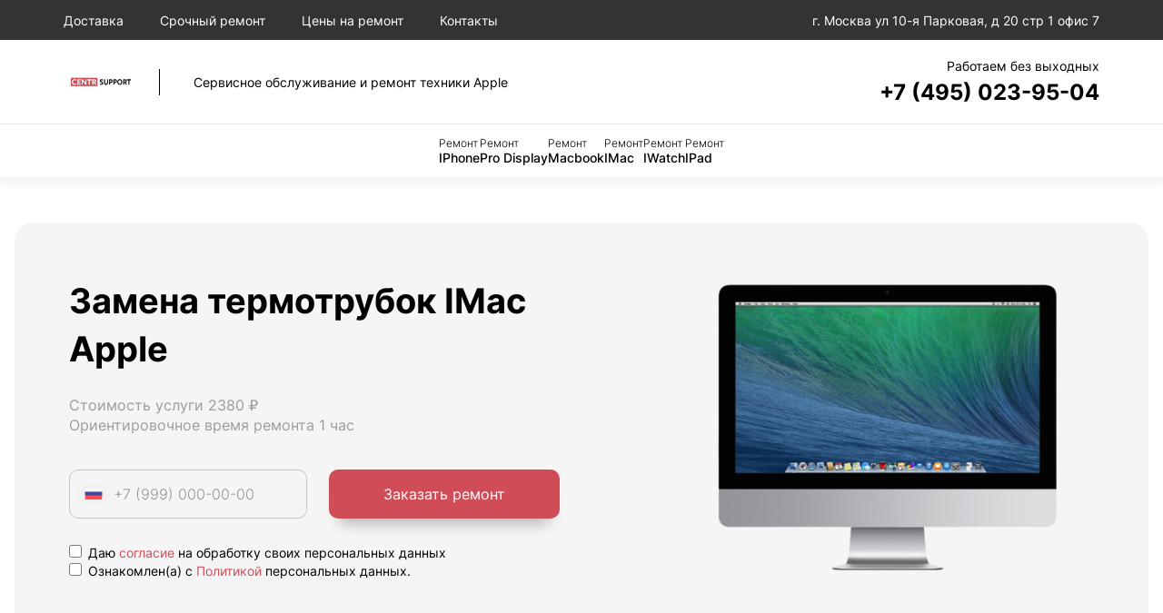

--- FILE ---
content_type: text/html; charset=UTF-8
request_url: https://iplus-support.com/imac/zamena-termotrubok/
body_size: 8298
content:
<!DOCTYPE html>
<html lang="ru-RU">
<html prefix="og: http://ogp.me/ns#">
<head>
    <meta charset="UTF-8">
            <meta name="googlebot" content="index, follow"/>
        <meta name="yandex" content="index, follow"/>
    
    <meta name="yandex-verification" content="">
    
            <!-- Yandex.Metrika counter -->
<script type="text/javascript">
    (function(m,e,t,r,i,k,a){
        m[i]=m[i]||function(){(m[i].a=m[i].a||[]).push(arguments)};
        m[i].l=1*new Date();
        for (var j = 0; j < document.scripts.length; j++) {if (document.scripts[j].src === r) { return; }}
        k=e.createElement(t),a=e.getElementsByTagName(t)[0],k.async=1,k.src=r,a.parentNode.insertBefore(k,a)
    })(window, document,'script','https://mc.yandex.ru/metrika/tag.js?id=104663329', 'ym');

    ym(104663329, 'init', {ssr:true, webvisor:true, clickmap:true, ecommerce:"dataLayer", accurateTrackBounce:true, trackLinks:true});
</script>
<noscript><div><img src="https://mc.yandex.ru/watch/104663329" style="position:absolute; left:-9999px;" alt="" /></div></noscript>
<!-- /Yandex.Metrika counter -->
        <meta name="viewport" content="width=device-width, initial-scale=1.0">
    <meta http-equiv="X-UA-Compatible" content="IE=edge">
    <meta name="msapplication-TileColor" content="#da532c">
    <title>Замена термотрубок IMac Apple в Москве: сервисный центр Эпл</title>


            <link rel="stylesheet" href="/build/app.7666c1ca.css">
    

                                
                    <link rel="stylesheet"
                  href="/templates/styles/brands/apple.css">
            

    <script src="/build/runtime.f3e5eca5.js" defer></script><script src="/build/9.20a16804.js" defer></script><script src="/build/app.4ea32aa4.js" defer></script>
    <script type="application/ld+json">
        {
          "@context": "https://schema.org",
          "@type": "BreadcrumbList",
          "itemListElement": [{
            "@type": "ListItem",
            "position": 1,
            "name": "Сервисный центр Apple",
        "item": "https://iplus-support.com/"
        },
        {
        "@type": "ListItem",
        "position": 2,
            "name": "Ремонт IMac"
        },
        {
        "@type": "ListItem",
        "position": 3,
        "name": "Замена термотрубок"
        }
      ]
    }

    </script>

           <meta name = "description" content = "Замена термотрубок IMac Apple в Москве. Специализированное оборудование. Выезд мастера/курьера бесплатно. Надежный сервис. Звоните нам прямо сейчас и оставляйте заявку на ремонт своей техники!">

    <meta property="og:type" content="website">
    <meta property="og:site_name" content="Замена термотрубок IMac Apple в Москве: сервисный центр Эпл">
    <meta property="og:url" content="https://iplus-support.com/imac/zamena-termotrubok/">
    <meta property="og:locale" content="ru">

    <meta property="og:image" content="https://iplus-support.com/templates/img/open_graph/sc25.png">    <meta property="og:image" content="https://iplus-support.com/templates/img/standart_logo/logo.svg">

    <meta property="og:image:width" content="1200"/>
    <meta property="og:image:height" content="630"/>
    <meta property="og:title" content="Замена термотрубок IMac Apple в Москве: сервисный центр Эпл">
    <meta property="og:description" content="Замена термотрубок IMac Apple в Москве. Специализированное оборудование. Выезд мастера/курьера бесплатно. Надежный сервис. Звоните нам прямо сейчас и оставляйте заявку на ремонт своей техники!">

    <link rel="canonical" href="https://iplus-support.com/imac/zamena-termotrubok/"/>
    <link rel="stylesheet" href="https://cdnjs.cloudflare.com/ajax/libs/Swiper/11.0.5/swiper-bundle.min.css" integrity="sha512-rd0qOHVMOcez6pLWPVFIv7EfSdGKLt+eafXh4RO/12Fgr41hDQxfGvoi1Vy55QIVcQEujUE1LQrATCLl2Fs+ag==" crossorigin="anonymous" referrerpolicy="no-referrer" />
</head>
<body>

<main class="main">
    <header>

    <div class="header-top">
        <ul class="menu-top">
            <li class="menu-top__item"><a href="/dostavka/">Доставка</a></li>
            <li class="menu-top__item"><a href="/srochnyj-remont/">Срочный ремонт</a></li>
            <li class="menu-top__item"><a href="/ceny-na-remont/">Цены на ремонт</a></li>
            <li class="menu-top__item"><a href="/kontakty/">Контакты</a></li>
            <li class="menu-top__item has-submenu menu-top__mobile">
                <a href="">Мы ремонтируем</a>
                <ul class="submenu">
                                                                        <li class="submenu__item"><a href="/iphone/">
                            IPhone</a></li>
                                                                                                <li class="submenu__item"><a href="/pro-display/">
                            Pro Display</a></li>
                                                                                                <li class="submenu__item"><a href="/macbook/">
                            Macbook</a></li>
                                                                                                <li class="submenu__item"><a href="/imac/">
                            IMac</a></li>
                                                                                                <li class="submenu__item"><a href="/iwatch/">
                            IWatch</a></li>
                                                                                                <li class="submenu__item"><a href="/ipad/">
                            IPad</a></li>
                                                            </ul>
            </li>
        </ul>
        <div class="header-address">
            <svg><use href="/templates/images/icon/icons.svg" /></svg>
            <span>г. Москва ул 10-я Парковая, д 20 стр 1 офис 7</span>
        </div>
    </div>
    <div class="header-middle">

        <a href="/" class="logo">
                            <img src="/templates/img/standart_logo/color_logo.png" alt="Логотип" class="logo__image">
                        <span class="logo__title">Сервисное обслуживание и ремонт техники Apple</span>
        </a>
        
        <div class="header-phone">
            <div class="header-phone__time">Работаем без выходных</div>
            <a href="tel:74950239504" class="header-phone__tel">+7 (495) 023-95-04</a>
        </div>
        <button type="button" class="menu-toggle">Меню</button>
    </div>
    <nav class="header-bottom">
        <ul class="menu">
                                                <li class="menu__item"><a href="/iphone/">
                    <span>Ремонт</span> IPhone</a></li>
                                                                <li class="menu__item"><a href="/pro-display/">
                    <span>Ремонт</span> Pro Display</a></li>
                                                                <li class="menu__item"><a href="/macbook/">
                    <span>Ремонт</span> Macbook</a></li>
                                                                <li class="menu__item"><a href="/imac/">
                    <span>Ремонт</span> IMac</a></li>
                                                                <li class="menu__item"><a href="/iwatch/">
                    <span>Ремонт</span> IWatch</a></li>
                                                                <li class="menu__item"><a href="/ipad/">
                    <span>Ремонт</span> IPad</a></li>
                            
        </ul>
    </nav>
</header>

    <section class="showcase">
                <div class="showcase__wrap">
                    <div class="showcase__description">
                        <h1>Замена термотрубок IMac Apple</h1>
                        <div class="showcase__text">
                            <p>Стоимость услуги 2380 ₽</p>
                            <p>Ориентировочное время ремонта 1 час </p>
                        </div>
                        <form class="showcase__form js-form">
                            <label class="showcase__input">
                                <img src="/templates/img/icon/icons.svg" alt="">
                                <input required type="text" name="phone" class="inputbox inputbox-phone" placeholder="+7 (999) 000-00-00">
                            </label>
                            <div style="display: none;">
                                <input type="text" name="fake_field" value="">
                            </div>
                            <input type="hidden" name="form_token" value="c8e701e7.R3BsDbKkAy2Mk-4YpRXLcMjg-EosoQ-s4LrD8w4JyqA.L0NbXN-USxi_0adRwH2zBL2uoTgemVrq0diJsFY6muQJJVRd2JJQf_vj3g">
                            <button type="submit" class="btn">Заказать ремонт</button>

                        </form>
                        <div class="checkbox-group">
    <label class="checkbox-container" style="display: block;">
        <input type="checkbox" required name='personal_data_consent'>
        Даю <a href="/info/politics/">согласие</a> на обработку своих персональных данных
        <span class="checkmark"></span>
    </label>

    <label class="checkbox-container" style="display: block;">
        <input type="checkbox" required name='privacy_policy'>
        Ознакомлен(а) с <a href="/templates/documents/politics.pdf">Политикой</a> персональных данных.
        <span class='checkmark'></span>
    </label>
</div>

    

                    </div>
                    <picture class="showcase__image">
                        <source srcset="/templates/images/apple/monoblock.png" media="(min-width: 901px)" />
                        <source srcset="/templates/images/apple/monoblock.png" />
                        <img src="/templates/images/apple/monoblock.png" alt="">
                    </picture>
                </div>
            </section>

            <section class="information">
                <div class="information__description">
                    <p><p class="MsoNormal">Если ваша техника перестала нормально функционировать и вам требуется Замена термотрубок IMac Apple, мы обязательно справимся с этой задачей. Любое физическое повреждение или программный сбой техники, будут устранены нашими экспертными специалистами за минимальное время и демократичный прайс.</P></p>
                    <h2>Профессиональный ремонт</h2>
                    <p><p class="MsoNormal">В нашей сервисной организации работают исключительно компетентные специалисты, у которых есть большой опыт обслуживания IMac Apple. Каждый сотрудник регулярно повышает свою квалификацию и имеет соответствующий сертификат. Поэтому, если вашему устройству требуется Замена термотрубок, то не возникнет никаких сложностей. На все исполненные работы выписываем гарантийную квитанцию от 3-х месяцев. Мы стремимся к отличному результату и стараемся внимательно относится к каждому клиенту. Вы можете быть уверены, что сделали верный выбор сервисной компании.</P></p>
                    <h2><p class="MsoNormal">Замена термотрубок IMac: цена услуги</p></h2>
                    <p><p class="MsoNormal">Примерная стоимость этой услуги составляет <span>2380 рублей</span>. Ниже вы увидите перечень прочих работ, осуществляемых нашими техниками для обслуживания IMac Apple. Окончательная стоимость зависит от трудности поломки, модели устройства и стоимости необходимой запчасти.</P></p>

                    <form class="search">
                        <input type="text" class="inputbox inputSearch" placeholder="Поиск">
                    </form>

                    <table class="price-table">
                        <thead>
                            <tr>
                                <th>Услуга</th>
                                <th>Цена</th>
                                <th>Время</th>
                                <th class="hide-m"></th>
                            </tr>
                        </thead>
                        <tbody>
                                                                                                <tr data-type="form" class="table-item">
                                        <td>Диагностика</td>
                                        <td class="nowrap">0 ₽</td>
                                        <td class="light nowrap">15 минут </td>
                                        <td class="hide-m">
                                            <button  class="btn btn--grey btn--small">Заказать</button>
                                        </td>
                                    </tr>
                                                                                                                                <tr data-type="form" class="table-item">
                                        <td>Замена кнопки включения</td>
                                        <td class="nowrap">1 950 ₽</td>
                                        <td class="light nowrap">1 час </td>
                                        <td class="hide-m">
                                            <button  class="btn btn--grey btn--small">Заказать</button>
                                        </td>
                                    </tr>
                                                                                                                                <tr data-type="form" class="table-item">
                                        <td>Замена микрофона</td>
                                        <td class="nowrap">1 000 ₽</td>
                                        <td class="light nowrap">1 час </td>
                                        <td class="hide-m">
                                            <button  class="btn btn--grey btn--small">Заказать</button>
                                        </td>
                                    </tr>
                                                                                                                                <tr data-type="form" class="table-item">
                                        <td>Замена термопасты</td>
                                        <td class="nowrap">2 200 ₽</td>
                                        <td class="light nowrap">1 час </td>
                                        <td class="hide-m">
                                            <button  class="btn btn--grey btn--small">Заказать</button>
                                        </td>
                                    </tr>
                                                                                                                                <tr data-type="form" class="table-item">
                                        <td>Замена камеры</td>
                                        <td class="nowrap">900 ₽</td>
                                        <td class="light nowrap">1 час </td>
                                        <td class="hide-m">
                                            <button  class="btn btn--grey btn--small">Заказать</button>
                                        </td>
                                    </tr>
                                                                                                                                <tr data-type="form" class="table-item">
                                        <td>Замена HDD</td>
                                        <td class="nowrap">500 ₽</td>
                                        <td class="light nowrap">1 час </td>
                                        <td class="hide-m">
                                            <button  class="btn btn--grey btn--small">Заказать</button>
                                        </td>
                                    </tr>
                                                                                                                                <tr data-type="form" class="table-item">
                                        <td>Замена блока питания</td>
                                        <td class="nowrap">600 ₽</td>
                                        <td class="light nowrap">1 час </td>
                                        <td class="hide-m">
                                            <button  class="btn btn--grey btn--small">Заказать</button>
                                        </td>
                                    </tr>
                                                                                                                                <tr data-type="form" class="table-item">
                                        <td>Замена материнской платы</td>
                                        <td class="nowrap">1 000 ₽</td>
                                        <td class="light nowrap">1 час </td>
                                        <td class="hide-m">
                                            <button  class="btn btn--grey btn--small">Заказать</button>
                                        </td>
                                    </tr>
                                                                                                                                <tr data-type="form" class="table-item">
                                        <td>Замена модуля Wi-Fi</td>
                                        <td class="nowrap">800 ₽</td>
                                        <td class="light nowrap">1 час </td>
                                        <td class="hide-m">
                                            <button  class="btn btn--grey btn--small">Заказать</button>
                                        </td>
                                    </tr>
                                                                                                                                <tr data-type="form" class="table-item">
                                        <td>Замена процессора</td>
                                        <td class="nowrap">500 ₽</td>
                                        <td class="light nowrap">1 час </td>
                                        <td class="hide-m">
                                            <button  class="btn btn--grey btn--small">Заказать</button>
                                        </td>
                                    </tr>
                                                                                                                                <tr data-type="form" class="table-item">
                                        <td>Замена оперативной памяти</td>
                                        <td class="nowrap">500 ₽</td>
                                        <td class="light nowrap">1 час </td>
                                        <td class="hide-m">
                                            <button  class="btn btn--grey btn--small">Заказать</button>
                                        </td>
                                    </tr>
                                                                                                                                <tr data-type="form" class="table-item">
                                        <td>Замена северного моста</td>
                                        <td class="nowrap">2 100 ₽</td>
                                        <td class="light nowrap">1 час </td>
                                        <td class="hide-m">
                                            <button  class="btn btn--grey btn--small">Заказать</button>
                                        </td>
                                    </tr>
                                                                                                                                <tr data-type="form" class="table-item">
                                        <td>Прошивка BIOS</td>
                                        <td class="nowrap">800 ₽</td>
                                        <td class="light nowrap">1 час </td>
                                        <td class="hide-m">
                                            <button  class="btn btn--grey btn--small">Заказать</button>
                                        </td>
                                    </tr>
                                                                                                                                <tr data-type="form" class="table-item">
                                        <td>Ремонт разъема</td>
                                        <td class="nowrap">800 ₽</td>
                                        <td class="light nowrap">1 час </td>
                                        <td class="hide-m">
                                            <button  class="btn btn--grey btn--small">Заказать</button>
                                        </td>
                                    </tr>
                                                                                                                                <tr data-type="form" class="table-item">
                                        <td>Ремонт цепи питания</td>
                                        <td class="nowrap">2 800 ₽</td>
                                        <td class="light nowrap">1 час </td>
                                        <td class="hide-m">
                                            <button  class="btn btn--grey btn--small">Заказать</button>
                                        </td>
                                    </tr>
                                                                                                                                <tr data-type="form" class="table-item">
                                        <td>Установка операционной системы</td>
                                        <td class="nowrap">1 500 ₽</td>
                                        <td class="light nowrap">1 час </td>
                                        <td class="hide-m">
                                            <button  class="btn btn--grey btn--small">Заказать</button>
                                        </td>
                                    </tr>
                                                                                                                                <tr data-type="form" class="table-item">
                                        <td>Замена южного моста</td>
                                        <td class="nowrap">2 100 ₽</td>
                                        <td class="light nowrap">1 час </td>
                                        <td class="hide-m">
                                            <button  class="btn btn--grey btn--small">Заказать</button>
                                        </td>
                                    </tr>
                                                                                                                                <tr data-type="form" class="table-item">
                                        <td>Замена матрицы</td>
                                        <td class="nowrap">1 000 ₽</td>
                                        <td class="light nowrap">1 час </td>
                                        <td class="hide-m">
                                            <button  class="btn btn--grey btn--small">Заказать</button>
                                        </td>
                                    </tr>
                                                                                                                                <tr data-type="form" class="table-item">
                                        <td>Замена DVI порта</td>
                                        <td class="nowrap">2 200 ₽</td>
                                        <td class="light nowrap">1 час </td>
                                        <td class="hide-m">
                                            <button  class="btn btn--grey btn--small">Заказать</button>
                                        </td>
                                    </tr>
                                                                                                                                <tr data-type="form" class="table-item">
                                        <td>Замена Ethernet порта</td>
                                        <td class="nowrap">2 200 ₽</td>
                                        <td class="light nowrap">1 час </td>
                                        <td class="hide-m">
                                            <button  class="btn btn--grey btn--small">Заказать</button>
                                        </td>
                                    </tr>
                                                                                                                                <tr data-type="form" class="table-item">
                                        <td>Замена SSD</td>
                                        <td class="nowrap">500 ₽</td>
                                        <td class="light nowrap">1 час </td>
                                        <td class="hide-m">
                                            <button  class="btn btn--grey btn--small">Заказать</button>
                                        </td>
                                    </tr>
                                                                                                                                <tr data-type="form" class="table-item">
                                        <td>Замена HDMI порта</td>
                                        <td class="nowrap">2 300 ₽</td>
                                        <td class="light nowrap">1 час </td>
                                        <td class="hide-m">
                                            <button  class="btn btn--grey btn--small">Заказать</button>
                                        </td>
                                    </tr>
                                                                                                                                <tr data-type="form" class="table-item">
                                        <td>Замена S-Video порта</td>
                                        <td class="nowrap">2 200 ₽</td>
                                        <td class="light nowrap">1 час </td>
                                        <td class="hide-m">
                                            <button  class="btn btn--grey btn--small">Заказать</button>
                                        </td>
                                    </tr>
                                                                                                                                <tr data-type="form" class="table-item">
                                        <td>Замена USB порта</td>
                                        <td class="nowrap">2 200 ₽</td>
                                        <td class="light nowrap">1 час </td>
                                        <td class="hide-m">
                                            <button  class="btn btn--grey btn--small">Заказать</button>
                                        </td>
                                    </tr>
                                                                                                                                <tr data-type="form" class="table-item">
                                        <td>Замена VGA порта</td>
                                        <td class="nowrap">2 200 ₽</td>
                                        <td class="light nowrap">1 час </td>
                                        <td class="hide-m">
                                            <button  class="btn btn--grey btn--small">Заказать</button>
                                        </td>
                                    </tr>
                                                                                                                                <tr data-type="form" class="table-item">
                                        <td>Замена аудиоразъема</td>
                                        <td class="nowrap">2 250 ₽</td>
                                        <td class="light nowrap">1 час </td>
                                        <td class="hide-m">
                                            <button  class="btn btn--grey btn--small">Заказать</button>
                                        </td>
                                    </tr>
                                                                                                                                <tr data-type="form" class="table-item">
                                        <td>Замена вентилятора жесткого диска</td>
                                        <td class="nowrap">1 200 ₽</td>
                                        <td class="light nowrap">1 час </td>
                                        <td class="hide-m">
                                            <button  class="btn btn--grey btn--small">Заказать</button>
                                        </td>
                                    </tr>
                                                                                                                                <tr data-type="form" class="table-item">
                                        <td>Замена видеоадаптера</td>
                                        <td class="nowrap">2 200 ₽</td>
                                        <td class="light nowrap">1 час </td>
                                        <td class="hide-m">
                                            <button  class="btn btn--grey btn--small">Заказать</button>
                                        </td>
                                    </tr>
                                                                                                                                <tr data-type="form" class="table-item">
                                        <td>Замена звуковой карты</td>
                                        <td class="nowrap">800 ₽</td>
                                        <td class="light nowrap">1 час </td>
                                        <td class="hide-m">
                                            <button  class="btn btn--grey btn--small">Заказать</button>
                                        </td>
                                    </tr>
                                                                                                                                <tr data-type="form" class="table-item">
                                        <td>Замена контроллера заряда</td>
                                        <td class="nowrap">1 200 ₽</td>
                                        <td class="light nowrap">1 час </td>
                                        <td class="hide-m">
                                            <button  class="btn btn--grey btn--small">Заказать</button>
                                        </td>
                                    </tr>
                                                                                                                                <tr data-type="form" class="table-item">
                                        <td>Замена платы Bluetooth</td>
                                        <td class="nowrap">4 020 ₽</td>
                                        <td class="light nowrap">1 час </td>
                                        <td class="hide-m">
                                            <button  class="btn btn--grey btn--small">Заказать</button>
                                        </td>
                                    </tr>
                                                                                                                                <tr data-type="form" class="table-item">
                                        <td>Замена подсветки матрицы</td>
                                        <td class="nowrap">4 350 ₽</td>
                                        <td class="light nowrap">1 час </td>
                                        <td class="hide-m">
                                            <button  class="btn btn--grey btn--small">Заказать</button>
                                        </td>
                                    </tr>
                                                                                                                                <tr data-type="form" class="table-item">
                                        <td>Замена разъема зарядки</td>
                                        <td class="nowrap">2 350 ₽</td>
                                        <td class="light nowrap">1 час </td>
                                        <td class="hide-m">
                                            <button  class="btn btn--grey btn--small">Заказать</button>
                                        </td>
                                    </tr>
                                                                                                                                                                                            <tr data-type="form" class="table-item">
                                        <td>Замена шлейфа звуковой карты</td>
                                        <td class="nowrap">3 870 ₽</td>
                                        <td class="light nowrap">1 час </td>
                                        <td class="hide-m">
                                            <button  class="btn btn--grey btn--small">Заказать</button>
                                        </td>
                                    </tr>
                                                                                                                                <tr data-type="form" class="table-item">
                                        <td>Замена шлейфа матрицы</td>
                                        <td class="nowrap">1 100 ₽</td>
                                        <td class="light nowrap">1 час </td>
                                        <td class="hide-m">
                                            <button  class="btn btn--grey btn--small">Заказать</button>
                                        </td>
                                    </tr>
                                                                                                                                <tr data-type="form" class="table-item">
                                        <td>Установка программного обеспечения</td>
                                        <td class="nowrap">1 500 ₽</td>
                                        <td class="light nowrap">1 час </td>
                                        <td class="hide-m">
                                            <button  class="btn btn--grey btn--small">Заказать</button>
                                        </td>
                                    </tr>
                                                                                    </tbody>
                    </table>

                    
                    <div class="catalog-back">
                        <p><a href="/imac/#price-services">Вернуться</a> к списку всех услуг</p>
                    </div>
                    <!-- /.catalog-back -->

                    <p><p>Вы в удобное для вас время можете получить более обстоятельные сведения<span>&nbsp; </span>о затратах на восстановление вашего устройства, позвонив нашему менеджеру на горячую линию. Вы также<span>&nbsp; </span>имеете возможность оформить заявку или задать интересующий вопрос нашему инженеру.<Br></p></p>
                </div>
                
                <div class="information__form">
    <div class="infoblock infoblock--1">
        <h3>Бесплатно!</h3>
        <p>Консультация</p>
        <p>Выезд мастера</p>
        <p>Диагностика</p>
    </div>
    <div class="infoblock infoblock--2">
        <p>Мастера нашего сервис центра ремонтируют большую часть технических неисправностей в течение 30 минут.</p>
    </div>
    <div class="experblock">
        <h3>Спросите эксперта</h3>
        <p>Оставьте ваш номер и в течение 5 минут вам перезвонит эксперт Apple</p>
        <button class="btn btn--white" data-type="form">Задать вопрос</button>
    </div>
</div>

            </section>

            <section class="callblock">
    <div class="callblock__wrap">
        <div class="callblock__description">
            <h2 class="h1">Не хватает времени заниматься восстановлением техники?</h2>
            <div class="callblock__text">Наши специалисты готовы проинформировать вас и дать исчерпывающие ответы на все вопросы заданные по телефону горячей линии</div>
            <button type="button" class="btn" data-type="form">Получить консультацию</button>
        </div>
        <div class="callblock__image">
            <img src="/templates/img/callblock-image.png" alt="">
        </div>
    </div>
</section>
    <section class="how">
        <h2>Как мы работаем?</h2>
<div class="how-list">
    <div class="how-item">
        <div class="how-item__icon">
            <img src="/templates/img/icon/icon-5.svg" alt="">
        </div>
        <div class="how-item__title">Шаг 1: Доставка</div>
        <div class="how-item__text">Ваше устройство передается в ремонтную мастерскую удобным для вас способом.</div>
    </div>
    <div class="how-item">
        <div class="how-item__icon">
            <img src="/templates/img/icon/icon-6.svg" alt="">
        </div>
        <div class="how-item__title">Шаг 2: Диагностика</div>
        <div class="how-item__text">За 30 минут мы проводим всестороннюю проверку вашей техники.</div>
    </div>
    <div class="how-item">
        <div class="how-item__icon">
            <img src="/templates/img/icon/icon-7.svg" alt="">
        </div>
        <div class="how-item__title">Шаг 3: Согласование</div>
        <div class="how-item__text">Мы согласовываем детали восстановления - расценки, сроки и гарантию.</div>
    </div>
    <div class="how-item">
        <div class="how-item__icon">
            <img src="/templates/img/icon/icon-8.svg" alt="">
        </div>
        <div class="how-item__title">Шаг 4: Ремонт</div>
        <div class="how-item__text">Наши квалифицированные мастера восстанавливают вашу технику, заменяя поврежденные части.</div>
    </div>
    <div class="how-item">
        <div class="how-item__icon">
            <img src="/templates/img/icon/icon-9.svg" alt="">
        </div>
        <div class="how-item__title">Шаг 5: Успех</div>
        <div class="how-item__text">Вам выдают рабочую технику и гарантийный талон на все выполненные работы.</div>
    </div>
</div>

    </section>

    </main>
        <footer>
	<div class="footer-top">
		<div class="footer-contacts">

							<img src="/templates/img/standart_logo/white_logo.png" alt="Логотип">
			
			<a href="tel:74950239504" class="footer-phone">
				+7 (495) 023-95-04
			</a>
			<div class="footer-address">
				г. Москва
				ул 10-я Парковая, д 20 стр 1 офис 7
			</div>
		</div>
		<div class="footer-nav">
			<div class="footer-nav__item">
				<div class="footer-nav__title">
					Ремонт
				</div>
				<ul class="footer-menu">

					 						<li class="footer-menu__item">
							<a href="/iphone/">
								IPhone
							</a>
						</li>
												 						<li class="footer-menu__item">
							<a href="/pro-display/">
								Pro Display
							</a>
						</li>
												 						<li class="footer-menu__item">
							<a href="/macbook/">
								Macbook
							</a>
						</li>
												 						<li class="footer-menu__item">
							<a href="/imac/">
								IMac
							</a>
						</li>
												 						<li class="footer-menu__item">
							<a href="/iwatch/">
								IWatch
							</a>
						</li>
												 						<li class="footer-menu__item">
							<a href="/ipad/">
								IPad
							</a>
						</li>
																		<li class="footer-menu__item accent">
							<a href="/ceny-na-remont/">
								Посмотреть все
							</a>
						</li>

				</ul>
			</div>
			<div class="footer-nav__item hide-m">
				<div class="footer-nav__title">
					Сервис
				</div>
				<ul class="footer-menu">
					<li class="footer-menu__item">
						<a href="/ceny-na-remont/">
							Цена на ремонт
						</a>
					</li>
					<li class="footer-menu__item">
						<a href="/kontakty/">
							Контакты
						</a>
					</li>
					<li class="footer-menu__item">
						<a href="/srochnyj-remont/">
							Срочный ремонт
						</a>
					</li>
					<li class="footer-menu__item">
						<a href="/dostavka/">
							Доставка
						</a>
					</li>
									</ul>
			</div>
			<div class="footer-nav__item">
				<div class="footer-nav__title">
					Города
				</div>
				<ul class="footer-menu">
										<li class="footer-menu__item">
						<a href="https://brn.iplus-support.com">
							Барнаул
						</a>
					</li>
										<li class="footer-menu__item">
						<a href="https://tve.iplus-support.com">
							Тверь
						</a>
					</li>
										<li class="footer-menu__item">
						<a href="https://nvr.iplus-support.com">
							Новороссийск
						</a>
					</li>
										<li class="footer-menu__item">
						<a href="https://vlg.iplus-support.com">
							Волгоград
						</a>
					</li>
										<li class="footer-menu__item">
						<a href="https://orl.iplus-support.com">
							Орёл
						</a>
					</li>
										<li class="footer-menu__item">
						<a href="https://nkz.iplus-support.com">
							Новокузнецк
						</a>
					</li>
										<li class="footer-menu__item">
						<a href="https://mgg.iplus-support.com">
							Магнитогорск
						</a>
					</li>
										<li class="footer-menu__item">
						<a href="https://ekb.iplus-support.com">
							Екатеринбург
						</a>
					</li>
									</ul>
			</div>
		</div>
	</div>
	<div class="footer-bottom">
		<div class="copyrights">
			©  2024  iplus-support.com - Ремонт техники
			Apple
			в Москве
		</div>
		<div class="footer-bottom__text">
			Сервисный центр Apple является пост гарантийным (не авторизованным) сервисным центром. Торговые марки
			Apple являются зарегистрированным товарными знаками компании правообладателя. Обозначения используется не
			с целью индивидуализации соответствующих услуг по ремонту, а с целью информирования потребителей о
			предоставляемых услугах в отношении техники правообладателя. Не является публичной офертой.
		</div>
		<div class="footer-bottom__text">
			ООО&quot;ЛЕОН&quot; ИНН 7734411141 ОГРН 1187746228537
		</div>
	</div>
</footer>	

<div class="cookie-sc3" data-cookie>
	<p class="cookie-sc3__text">Наш сайт в автоматическом режиме собирает данные о Вашем местоположении, ip адреса и файлах cookies. Продолжая пользоваться сайтом вы даете согласие на обработку указанных персональных данных.</p>
	<button class="cookie-sc3__ok" data-cookie-ok type="button">Закрыть</button>
</div>
 
<section id='js-popup-form' class="_overlay-bg popup" data-popup="form">
    <div class="popup__inner media">
        <div class="popup-box formPopup callback" id="formPopup">
            <div class="button-close exit">
                <img class="svg" src="/templates/img/icon/exit.svg" alt="">
            </div>
            <h2>Записаться на ремонт</h2>
            <p class="callback__text">Оставьте заявку и наш менеджер свяжется с вами в ближайшее время</p>

            <form class="slide-form-whiteBx js-form">
                <label class="callback__item">
                    <input type="text" class="inputbox" placeholder="Ваше имя" required name="name">
                    <span></span>
                </label>
                <label class="callback__item">
                    <input type="text" class="inputbox inputbox-phone" placeholder="+7 (999) 000-00-00"
                           autocomplete="off" required name="phone">
                    <span></span>
                </label>
                <div style="display: none;">
                                <input type="text" name="fake_field" value="">
                            </div>
                <input type="hidden" name="form_token" value="3.QM4hl9lVtijCzTqSTt34iql2cxrW7_M0IxcTYbZE-ig.KP0WxrRl_h3xj3PbK7WA_tw4Kmjk16ZyEnVZIu53qmwOmxnHs2PlerW9Cg">
                <button class="btn" type="submit">
                    Оставить заявку
                </button>

                <div class="checkbox-group">
    <label class="checkbox-container" style="display: block;">
        <input type="checkbox" required name='personal_data_consent'>
        Даю <a href="/info/politics/">согласие</a> на обработку своих персональных данных
        <span class="checkmark"></span>
    </label>

    <label class="checkbox-container" style="display: block;">
        <input type="checkbox" required name='privacy_policy'>
        Ознакомлен(а) с <a href="/templates/documents/politics.pdf">Политикой</a> персональных данных.
        <span class='checkmark'></span>
    </label>
</div>

    

            </form>

        </div>
    </div>
</section>

<div class='loader-box loader-hide' >
    <div class="loading bar">

        <div></div>

        <div></div>

        <div></div>

        <div></div>

        <div></div>

        <div></div>

        <div></div>

        <div></div>
    </div>
</div>


<section id="js-thanks" class="_overlay-bg popup" data-popup="thanks">
    <div class="popup__inner media">
        <div class="popup-box successful" id="successful">
            <div class="button-close exit">
                <img class="svg" src="/templates/img/icon/exit.svg" alt="">
            </div>
            <h2 class="popup-title">Спасибо, ваша заявка успешно отправлена</h2>
            <div class="popup-text">Менеджер сервисного центра свяжется
                с вами в течение 5 минут
            </div>
            <button class="button-close btn thanksBtn">Отлично</button>
        </div>
    </div>
</section>











<script src="https://api-maps.yandex.ru/2.1/?apikey=b1636bea-a71f-4f63-83f5-554063b5a20b&lang=ru_RU"></script>



</body>
</html>


--- FILE ---
content_type: text/css
request_url: https://iplus-support.com/templates/styles/brands/apple.css
body_size: -78
content:
:root {
  --color-main-brand: #0e314f;
}

--- FILE ---
content_type: application/javascript
request_url: https://iplus-support.com/build/runtime.f3e5eca5.js
body_size: 1199
content:
(()=>{"use strict";var r,e={},t={};function n(r){var o=t[r];if(void 0!==o)return o.exports;var i=t[r]={id:r,loaded:!1,exports:{}};return e[r].call(i.exports,i,i.exports,n),i.loaded=!0,i.exports}n.m=e,r=[],n.O=(e,t,o,i)=>{if(!t){var a=1/0;for(f=0;f<r.length;f++){for(var[t,o,i]=r[f],l=!0,s=0;s<t.length;s++)(!1&i||a>=i)&&Object.keys(n.O).every((r=>n.O[r](t[s])))?t.splice(s--,1):(l=!1,i<a&&(a=i));if(l){r.splice(f--,1);var c=o();void 0!==c&&(e=c)}}return e}i=i||0;for(var f=r.length;f>0&&r[f-1][2]>i;f--)r[f]=r[f-1];r[f]=[t,o,i]},n.n=r=>{var e=r&&r.__esModule?()=>r.default:()=>r;return n.d(e,{a:e}),e},n.d=(r,e)=>{for(var t in e)n.o(e,t)&&!n.o(r,t)&&Object.defineProperty(r,t,{enumerable:!0,get:e[t]})},n.g=function(){if("object"==typeof globalThis)return globalThis;try{return this||new Function("return this")()}catch(r){if("object"==typeof window)return window}}(),n.o=(r,e)=>Object.prototype.hasOwnProperty.call(r,e),n.nmd=r=>(r.paths=[],r.children||(r.children=[]),r),(()=>{var r={121:0};n.O.j=e=>0===r[e];var e=(e,t)=>{var o,i,[a,l,s]=t,c=0;if(a.some((e=>0!==r[e]))){for(o in l)n.o(l,o)&&(n.m[o]=l[o]);if(s)var f=s(n)}for(e&&e(t);c<a.length;c++)i=a[c],n.o(r,i)&&r[i]&&r[i][0](),r[i]=0;return n.O(f)},t=self.webpackChunksc9=self.webpackChunksc9||[];t.forEach(e.bind(null,0)),t.push=e.bind(null,t.push.bind(t))})()})();